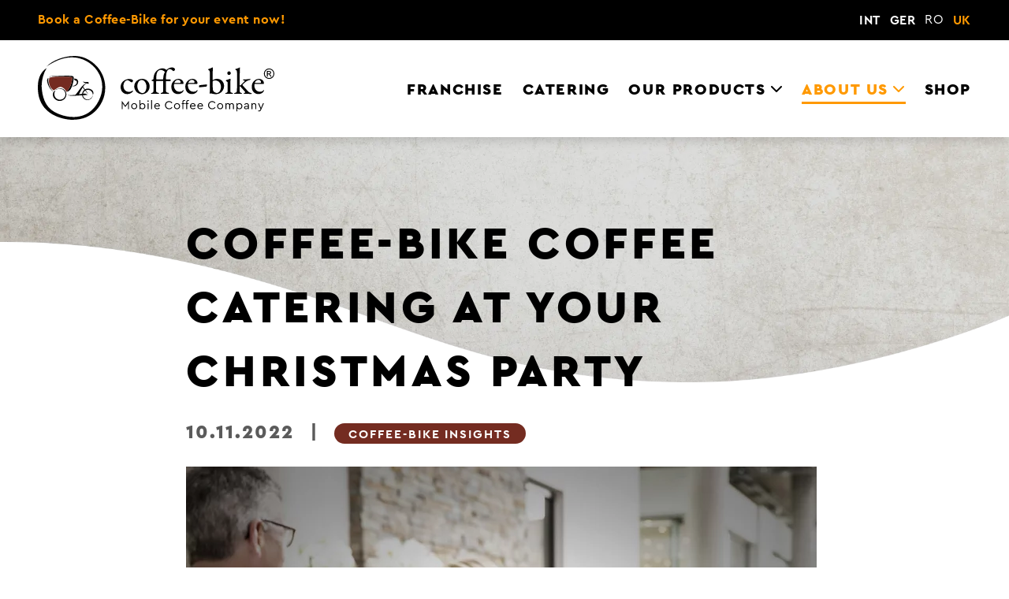

--- FILE ---
content_type: text/html; charset=utf-8
request_url: https://coffee-bike.com/uk/about-us/news/testnews-3/standard-titel/coffee-bike-coffee-catering-at-your-christmas-party/
body_size: 11148
content:
<!DOCTYPE html>
<html dir="ltr" lang="en-GB">
<head>

<meta charset="utf-8">
<!-- 
	This website is powered by TYPO3 - inspiring people to share!
	TYPO3 is a free open source Content Management Framework initially created by Kasper Skaarhoj and licensed under GNU/GPL.
	TYPO3 is copyright 1998-2026 of Kasper Skaarhoj. Extensions are copyright of their respective owners.
	Information and contribution at https://typo3.org/
-->


<link rel="icon" href="/favicon.png" type="image/png">

<meta http-equiv="x-ua-compatible" content="IE=edge" />
<meta name="generator" content="TYPO3 CMS" />
<meta name="description" content="Whether it&#039;s a cosy Advent coffee in the afternoon, a cup of mulled wine in the evening or a big Christmas party - the Coffee-Bike offers you the coffee catering you envisage for your company. " />
<meta name="viewport" content="width=device-width, initial-scale=1, maximum-scale=1" />
<meta name="author" content="(c) 2026 Coffee-Bike GmbH" />
<meta property="og:title" content="Blog: Coffee-Bike coffee catering at your Christmas party" />
<meta property="og:description" content="Whether it&#039;s a cosy Advent coffee in the afternoon, a cup of mulled wine in the evening or a big Christmas party - the Coffee-Bike offers you the coffee catering you envisage for your company. " />
<meta property="og:image" content="https://coffee-bike.com/fileadmin/_processed_/3/9/csm_20221110_blog_Weihnachtsfeier_GER_8229ba9998.jpg" />
<meta property="og:image:url" content="https://coffee-bike.com/fileadmin/_processed_/3/9/csm_20221110_blog_Weihnachtsfeier_GER_8229ba9998.jpg" />
<meta property="og:image:width" content="1080" />
<meta property="og:image:height" content="567" />
<meta property="og:image:alt" content="On wooden tables are Coffee-Bike cups, champagne glasses, decorations and a black sign with the words Party O Clock, behind it are people talking, bottom right white Coffee-Bike logo" />
<meta name="twitter:card" content="summary" />
<meta name="language" content="en-GB" />


<link rel="stylesheet" href="/typo3temp/assets/compressed/merged-56d51796f0a7994cac1b6c6ed9e502ad.css?1752504232" media="all">






<title>Blog: Coffee-Bike coffee catering at your Christmas party</title>    <!-- Google Tag Manager -->
    <script type="text/plain" data-cookiefirst-category="performance">(function(w,d,s,l,i){w[l]=w[l]||[];w[l].push({'gtm.start':
    new Date().getTime(),event:'gtm.js'});var f=d.getElementsByTagName(s)[0],
    j=d.createElement(s),dl=l!='dataLayer'?'&l='+l:'';j.async=true;j.src=
    'https://www.googletagmanager.com/gtm.js?id='+i+dl;f.parentNode.insertBefore(j,f);
    })(window,document,'script','dataLayer','GTM-K3NJDVX');</script>
    <!-- End Google Tag Manager -->            <link rel="apple-touch-icon" href="/typo3conf/ext/cb_template/Resources/Public/Images/icon.png">            <link rel="preload" href="/typo3conf/ext/cb_template/Resources/Public/Fonts/cera-pro/cerapro_bold.woff2" as="font" crossorigin>
            <link rel="preload" href="/typo3conf/ext/cb_template/Resources/Public/Fonts/cera-pro/cerapro-black.woff2" as="font" crossorigin>
            <link rel="preload" href="/typo3conf/ext/cb_template/Resources/Public/Fonts/cera-pro/cerapro-regular.woff2" as="font" crossorigin>
            <link rel="preload" href="/typo3conf/ext/cb_template/Resources/Public/Fonts/fontawesome-free-6.1.1-web/webfonts/fa-solid-900.woff2" as="font" crossorigin>
            <link rel="preload" href="/typo3conf/ext/cb_template/Resources/Public/Fonts/fontawesome-free-6.1.1-web/webfonts/fa-brands-400.woff2" as="font" crossorigin>
<link rel="canonical" href="https://coffee-bike.com/uk/about-us/news/testnews-3/standard-titel/coffee-bike-coffee-catering-at-your-christmas-party/"/>

<link rel="alternate" hreflang="en-US" href="https://coffee-bike.com/en/about-us/news/blog/coffee-bike-coffee-catering-at-your-christmas-party/"/>
<link rel="alternate" hreflang="de-DE" href="https://coffee-bike.com/de/ueber-uns/neuigkeiten/blog/coffee-bike-kaffeecatering-auf-deiner-weihnachtsfeier/"/>
<link rel="alternate" hreflang="en-GB" href="https://coffee-bike.com/uk/about-us/news/testnews-3/standard-titel/coffee-bike-coffee-catering-at-your-christmas-party/"/>
<link rel="alternate" hreflang="x-default" href="https://coffee-bike.com/en/about-us/news/blog/coffee-bike-coffee-catering-at-your-christmas-party/"/>
</head>
<body id="totop">            <script src="https://consent.cookiefirst.com/sites/coffee-bike.com-9e701581-5c81-4051-a2a4-b0374d1f6915/consent.js"></script>
            
            <!-- Google Tag Manager (noscript) -->
            <noscript><iframe src="https://www.googletagmanager.com/ns.html?id=GTM-K3NJDVX"
            height="0" width="0" style="display:none;visibility:hidden"></iframe></noscript>
            <!-- End Google Tag Manager (noscript) -->
<header id="main-header">
    <div id="topbar" class="block--bg-black show-for-xlarge">
        <div class="grid-container fluid">
            <div class="grid-x grid-padding-x">
                <div class="large-11 cell">
                    <p class="text--color-primary float-left"><strong>Book a Coffee-Bike for your event now!</strong></p>
                </div>
        
                <nav id="language-nav" class="large-3 cell">
                    <ul class="align-right menu">
                        <li><a href="/en/about-us/news/blog/coffee-bike-coffee-catering-at-your-christmas-party/">INT</a></li><li><a href="/de/ueber-uns/neuigkeiten/blog/coffee-bike-kaffeecatering-auf-deiner-weihnachtsfeier/">GER</a></li><li><span class="text-muted">RO</span></li><li><a href="/uk/about-us/news/testnews-3/standard-titel/coffee-bike-coffee-catering-at-your-christmas-party/" class="is-active">UK</a></li>
                    </ul>
                </nav>
            </div>
        </div>
    </div>

    <div id="main-nav" class="block--bg-white">
        <div class="grid-container fluid">
            <div class="grid-x">
                <nav id="language-nav--mobile" class="small-4 cell hide-for-xlarge">
                    <ul class="menu dropdown" data-dropdown-menu>
                        <li>
                            <a href="#">UK</a>
                            <ul class="menu vertical">
                                <li><a href="/en/about-us/news/blog/coffee-bike-coffee-catering-at-your-christmas-party/">INT</a></li><li><a href="/de/ueber-uns/neuigkeiten/blog/coffee-bike-kaffeecatering-auf-deiner-weihnachtsfeier/">GER</a></li><li><span class="text-muted">RO</span></li><li><a href="/uk/about-us/news/testnews-3/standard-titel/coffee-bike-coffee-catering-at-your-christmas-party/" class="is-active">UK</a></li>
                            </ul>
                        </li>
                    </ul>
                </nav>
                <div class="small-6 xlarge-4 cell" itemscope itemtype="https://schema.org/Organization">
                    <a itemprop="url" id="logo" title="Back to homepage" href="/uk/">
                        <?xml version="1.0" encoding="UTF-8"?><svg id="Ebene_1" xmlns="http://www.w3.org/2000/svg" viewBox="0 0 185.92 50.15"><g class="word"><path d="M180.74,13.72h.86c.41,0,.7-.06,.85-.18s.22-.29,.22-.49c0-.13-.03-.25-.11-.35-.07-.1-.17-.18-.3-.23-.13-.05-.37-.08-.71-.08h-.81v1.33h0Zm-.71,2.48v-4.41h1.52c.52,0,.89,.04,1.12,.12s.42,.22,.55,.43c.14,.2,.21,.42,.21,.65,0,.32-.12,.6-.35,.84s-.53,.37-.91,.4c.16,.07,.28,.14,.38,.23,.18,.18,.39,.47,.65,.88l.54,.86h-.87l-.39-.7c-.31-.55-.55-.89-.74-1.03-.13-.1-.32-.15-.57-.15h-.42v1.88h-.72Zm1.8-5.69c-.58,0-1.14,.15-1.68,.44-.55,.3-.97,.71-1.28,1.26s-.47,1.12-.47,1.71,.15,1.16,.45,1.7,.73,.96,1.27,1.26c.54,.3,1.11,.45,1.7,.45s1.16-.15,1.7-.45c.55-.3,.97-.72,1.27-1.26s.45-1.11,.45-1.7-.15-1.16-.46-1.71-.73-.97-1.28-1.26c-.53-.29-1.1-.44-1.67-.44m0-.68c.69,0,1.36,.18,2.01,.53,.66,.35,1.17,.86,1.53,1.51,.37,.66,.55,1.35,.55,2.06s-.18,1.39-.54,2.04c-.36,.65-.86,1.16-1.51,1.52-.65,.36-1.33,.54-2.04,.54s-1.39-.18-2.04-.54-1.16-.86-1.52-1.52c-.36-.65-.54-1.33-.54-2.04s.18-1.4,.55-2.06,.88-1.16,1.54-1.51c.65-.35,1.32-.53,2.01-.53"/><path d="M74.39,18.72c.29,.2,.43,.7,.43,.87,0,.46-.84,1.16-.96,1.16-.17,0-.67-.23-1.13-.55-.96-.69-1.45-1.13-2.43-1.13-.46,0-1.33,.41-1.8,.98-.78,.87-1.22,2.06-1.22,3.33,0,1.68,.64,2.72,.75,2.9,.72,1.22,2.15,1.94,3.65,1.94,1.07,0,1.83-.35,2.58-.87,.32-.23,.55-.15,.55,0,0,.32-.14,.61-.38,.84-1.01,1.13-2.67,1.8-4.17,1.8-1.83,0-3.36-.96-4.29-2.32-.49-.81-.9-2.17-.9-3.39,0-2.12,1.13-3.88,2.81-5.01,1.13-.81,3.01-1.22,3.8-1.22,.89,.01,2.16,.24,2.71,.67"/><path d="M79.66,19.68c-.75,.69-1.42,2.2-1.42,3.71,0,.96,.12,1.85,.35,2.58,.72,2.17,2.38,3.22,3.77,3.22,.32,0,.96-.14,1.77-.96,.72-.78,1.3-2.58,1.3-3.82,0-1.51-.35-3.16-1.45-4.43-.64-.7-1.68-1.13-2.43-1.13-.62,0-1.28,.31-1.89,.83m8.23,4.2c0,2.4-1.45,4.29-2.52,4.98-1.16,.84-2.29,1.16-3.59,1.16s-2.78-.61-3.85-1.51c-1.25-1.01-2.14-2.98-2.14-4.43,0-2.2,.93-3.59,2.03-4.52,.9-.78,2.35-1.59,4.29-1.59,2.85,0,5.78,2.26,5.78,5.91"/><path d="M98.39,18.37c.12,0,.17-.12,.17-.23,0-2.23,.55-4.14,1.25-5.45,.03-.03,0-.2-.06-.29-.49-.64-1.94-1.48-3.33-1.48-.81,0-1.62,.49-2.29,1.39-.64,.84-1.07,2.75-1.07,5.71,0,.2,.15,.35,.23,.35,0,0,5.1,0,5.1,0Zm-5.1,1.31c-.2,0-.26,.38-.26,.72v7.19c0,.9,.49,1.04,1.51,1.33,.52,.15,.72,.29,.72,.52,0,.2-.35,.35-.78,.35-.38,0-2.14-.12-2.72-.12-.96,0-1.91,.12-2.14,.12-.35,0-.67-.15-.67-.35,0-.14,.29-.29,.61-.38,1.28-.38,1.28-.7,1.36-2.03-.03-.9,0-5.24,0-6.93,0-.12-.14-.29-.35-.32l-.84-.17c-.17,0-.32-.23-.32-.49,0-.15,.78-.43,1.19-.72,.26-.17,.35-.26,.35-.49,0-1.45,.32-2.9,.81-3.97,.55-1.19,1.56-2.4,2.78-3.16,.72-.46,2.03-1.07,3.39-1.07,1.25,0,2.46,.55,3.1,1.16,.06,.06,.2,.06,.23,0,1.01-1.04,2.58-1.88,4.11-1.88,1.3,0,2.46,.64,2.46,1.54,0,.23-.35,.96-.61,1.1-.23,.12-.41,.23-.64,.23-.2,0-.29-.12-.72-.49-.61-.58-1.3-1.04-2.23-1.04-.72,0-1.33,.46-1.88,1.28-.67,1.04-1.13,4.4-1.01,6.58,0,.12,.12,.2,.17,.2h3.25c.2,.09,.29,.61,.29,.99,0,.17-.15,.38-.49,.38-.2,0-2.72-.03-3.04-.03-.09,0-.23,.17-.23,.29,0,.67,.03,6.87,.03,7.24,0,1.04,.2,1.39,1.77,1.71,.52,.12,.67,.41,.67,.52,0,.2-.41,.32-.75,.32s-2.06-.12-2.81-.12c-1.04,0-1.68,.12-2.38,.12-.32,0-.67-.17-.67-.38s.29-.38,.58-.44c1.28-.35,1.45-.61,1.45-1.97v-7.07c0-.12-.09-.26-.17-.26h-5.12Z"/><path d="M107.42,20.9c-.06,.14,.06,.32,.12,.32,.75,.03,2.29,.03,3.74,0,.7,0,.98-.15,.98-.72,0-.81-.87-1.74-1.91-1.74-1.31-.01-2.41,.8-2.93,2.14m6.08-1.8c.64,.61,1.01,1.42,1.01,2.43,0,.17-.23,.49-.55,.49s-5.27,0-6.61-.03c-.09,0-.2,.14-.23,.23-.09,.23-.15,.72-.15,1.01,0,1.13,.46,2.46,1.1,3.3,.64,.87,1.85,1.59,3.25,1.59,1.28,0,2.14-.32,2.64-1.04,.12-.17,.26-.35,.38-.35,.17,0,.23,.2,.23,.35,0,.23-.12,.55-.2,.7-1.01,1.48-2.55,2.17-4.2,2.17-3.13,0-5.22-2.38-5.22-5.77,0-2.32,1.22-4.64,3.48-5.68,.75-.35,1.71-.52,2.2-.52,1.02,.02,2.15,.39,2.87,1.12"/><path d="M118.39,20.9c-.06,.14,.06,.32,.12,.32,.75,.03,2.29,.03,3.74,0,.7,0,.98-.15,.98-.72,0-.81-.87-1.74-1.91-1.74-1.31-.01-2.41,.8-2.93,2.14m6.09-1.8c.64,.61,1.01,1.42,1.01,2.43,0,.17-.23,.49-.55,.49s-5.27,0-6.61-.03c-.09,0-.2,.14-.23,.23-.09,.23-.14,.72-.14,1.01,0,1.13,.46,2.46,1.1,3.3,.64,.87,1.85,1.59,3.25,1.59,1.28,0,2.14-.32,2.64-1.04,.12-.17,.26-.35,.38-.35,.17,0,.23,.2,.23,.35,0,.23-.12,.55-.2,.7-1.01,1.48-2.55,2.17-4.2,2.17-3.13,0-5.22-2.38-5.22-5.77,0-2.32,1.22-4.64,3.48-5.68,.75-.35,1.71-.52,2.2-.52,1,.02,2.13,.39,2.86,1.12"/><path d="M132.77,22.34c.06,0,.23,.2,.23,.32,0,.46-.17,1.36-.52,1.39-.99,.12-3.62,.38-5.36,.55-.26,.03-.46-.17-.46-.41,0-.75,.32-1.19,.49-1.22,1.6-.22,4.49-.51,5.62-.63"/><path d="M142.58,20.49c-.67-.67-1.8-1.25-3.16-1.25-.96,0-1.51,.26-1.74,.43-.09,.06-.2,.23-.23,.44-.03,.26-.06,1.07-.06,1.68,0,1.51,.09,3.07,.23,4.64,.03,.61,.2,1.07,.58,1.45,.81,.84,2.17,1.22,2.69,1.22,.32,0,1.1-.38,1.77-.98,.81-.78,1.33-2.58,1.33-3.88,0-1.06-.43-2.68-1.41-3.75m1.3,8.23c-1.19,.98-2.93,1.3-3.94,1.3s-3.01-.35-3.68-.58c-.12-.06-.38-.03-.61,.09-.12,.06-.29,.09-.35,.09-.12,0-.17-.17-.17-.38,.14-2.26,.17-7.24,.17-9.62,0-2.75-.09-7.04-.14-7.45-.03-.15-.17-.52-.72-.98-.43-.32-.58-.41-.58-.55,0-.03,.26-.38,.35-.41,.81-.29,1.8-.55,2.38-.9,.38-.23,.67-.35,.72-.35,.12,0,.32,.26,.32,.38-.09,1.91-.26,4.67-.26,6.98,0,.75,0,2.17,.06,2.49,0,.06,.14,.15,.17,.12,.96-.64,2.35-.99,3.3-.99,1.36,0,2.67,.46,3.59,1.28,1.3,1.1,1.91,2.72,1.91,4.38,0,2.4-1.24,4.11-2.52,5.1"/><path d="M151.7,13.51c0,.78-.81,1.42-1.39,1.42-.2,0-.67-.12-.93-.35-.23-.26-.43-.58-.43-1.07,0-.26,.12-.72,.35-1.04,.29-.26,.72-.38,1.13-.38,.78,0,1.27,.9,1.27,1.42m-3.33,5.33c1.07-.23,2.43-.87,2.87-.98,.12,0,.26,.29,.26,.32,0,.32-.17,4.09-.17,5.74s.03,2.84,.06,3.85c.03,.93,.67,.98,1.39,1.22,.46,.14,.64,.29,.64,.49,0,.17-.35,.29-.67,.29-.2,0-1.65-.09-2.26-.09-.96,0-1.97,.12-2.46,.12-.46,0-.75-.12-.75-.32,0-.17,.2-.32,.7-.46,.67-.17,1.1-.52,1.16-.81,.09-.41,.12-2.14,.12-2.98,0-.06,.03-4.17-.03-4.52-.03-.2-.35-.44-1.19-1.04-.17-.12-.23-.2-.23-.32-.02-.22,.24-.45,.56-.51"/><path d="M163.1,18.38c1.91,0,2.93-.35,3.91-.35,.12,0,.2,.12,.2,.2,0,.35-.46,.61-.58,.64-1.56,.35-2.06,.64-3.36,1.54-.87,.64-2.23,2-2.35,2.2-.06,.12-.06,.23-.03,.29,.98,1.22,3.77,4.23,4.66,5.13,.52,.49,1.04,.84,1.97,1.04,.49,.12,.7,.35,.7,.46,0,.29-.38,.35-.72,.35-.67,0-2.12-.17-3.62-.17h-1.3c-.41,0-.72-.12-.72-.38,0-.17,.26-.32,.64-.41,.61-.15,.7-.41,.38-.81-.32-.41-1.82-2-3.27-3.68-.29-.35-.58-.67-.72-.67-.12,0-.15,.17-.15,.23-.14,.38-.14,3.16,.03,4.03,.09,.58,.29,.75,1.07,.96,.35,.09,.64,.2,.64,.43,0,.26-.38,.32-.7,.32-.72,0-1.68-.06-2.41-.06-1.01,0-1.8,.12-2.43,.12-.35,0-.67-.09-.67-.32,0-.2,.29-.32,.67-.43,1.16-.29,1.36-.55,1.51-1.28,.12-.55,.2-6.08,.2-9.94s-.09-5.36-.17-6.11c0-.09-.06-.26-.87-.75-.23-.17-.38-.32-.38-.41,0-.12,.15-.29,.38-.38,.29-.09,1.74-.41,2.52-.9,.29-.17,.43-.26,.58-.26,.06,0,.23,.26,.2,.38-.14,.7-.26,8.17-.26,10.66,0,1.13,0,2.67,.09,2.93,.06,.17,.09,.26,.23,.26,.15,0,.38-.2,.58-.38,.96-.9,2.55-2.38,3.07-3.13,.12-.14,.2-.43-1.1-.64-.17-.03-.26-.12-.26-.2,0-.12,.29-.52,.49-.52h1.35Z"/><path d="M170.65,20.9c-.06,.14,.06,.32,.12,.32,.75,.03,2.29,.03,3.74,0,.7,0,.98-.15,.98-.72,0-.81-.87-1.74-1.91-1.74-1.31-.01-2.41,.8-2.93,2.14m6.08-1.8c.64,.61,1.01,1.42,1.01,2.43,0,.17-.23,.49-.55,.49s-5.27,0-6.61-.03c-.09,0-.2,.14-.23,.23-.09,.23-.15,.72-.15,1.01,0,1.13,.46,2.46,1.1,3.3,.64,.87,1.85,1.59,3.25,1.59,1.28,0,2.14-.32,2.64-1.04,.12-.17,.26-.35,.38-.35,.17,0,.23,.2,.23,.35,0,.23-.12,.55-.2,.7-1.01,1.48-2.55,2.17-4.2,2.17-3.13,0-5.22-2.38-5.22-5.77,0-2.32,1.22-4.64,3.48-5.68,.75-.35,1.71-.52,2.2-.52,1.02,.02,2.15,.39,2.87,1.12"/></g><g class="word"><path d="M71.62,35.47v6.3h-.73v-4.44l-1.98,2.69h-.26l-1.99-2.71v4.46h-.73v-6.3h.26l2.58,3.58,2.6-3.58h.25Z"/><path d="M78.15,39.48c0,1.33-1.07,2.39-2.4,2.39-1.32,0-2.39-1.04-2.39-2.39s1.05-2.39,2.4-2.39c1.32,0,2.39,1.05,2.39,2.39Zm-4.05,0c0,.97,.7,1.71,1.64,1.71s1.66-.75,1.66-1.71-.71-1.73-1.65-1.73c-.95,0-1.66,.76-1.65,1.73Z"/><path d="M84.55,39.49c0,1.34-.95,2.39-2.25,2.39-.71,0-1.38-.31-1.74-.83v.72h-.68v-7.04h.72v3.14c.37-.48,1-.77,1.68-.77,1.31,0,2.27,1.04,2.27,2.39Zm-.74,0c0-1-.7-1.72-1.63-1.72-.8,0-1.59,.53-1.59,1.73s.8,1.72,1.59,1.72c.94,0,1.63-.73,1.63-1.73Z"/><path d="M87.19,35.46c0,.3-.24,.53-.54,.53s-.54-.23-.54-.53,.24-.53,.54-.53,.54,.23,.54,.53Zm-.18,6.32h-.72v-4.57h.72v4.57Z"/><path d="M89.79,41.78h-.72v-7.04h.72v7.04Z"/><path d="M95.88,39.71h-3.62c.09,.91,.78,1.5,1.68,1.5,.57,0,1.02-.24,1.4-.62l.42,.49c-.46,.49-1.08,.8-1.83,.8-1.38,0-2.42-1.04-2.42-2.39s1.02-2.4,2.34-2.4c1.17,0,2.09,.85,2.09,2.07,0,.25-.04,.47-.06,.55Zm-3.59-.64h2.9c-.01-.85-.64-1.32-1.36-1.32-.77,0-1.38,.53-1.54,1.32Z"/><path d="M105.75,36.81l-.54,.43c-.46-.68-1.16-1.09-2.02-1.09-1.4,0-2.47,1.08-2.47,2.53s1.07,2.53,2.47,2.53c.86,0,1.56-.41,2.02-1.09l.54,.43c-.5,.79-1.45,1.33-2.57,1.33-1.79,0-3.22-1.39-3.22-3.2s1.43-3.2,3.22-3.2c1.12,0,2.05,.54,2.57,1.33Z"/><path d="M111.84,39.48c0,1.33-1.07,2.39-2.4,2.39-1.32,0-2.39-1.04-2.39-2.39s1.05-2.39,2.4-2.39c1.32,0,2.39,1.05,2.39,2.39Zm-4.05,0c0,.97,.7,1.71,1.64,1.71s1.66-.75,1.66-1.71-.71-1.73-1.65-1.73c-.95,0-1.66,.76-1.65,1.73Z"/><path d="M114.41,36.16v1.04h1.15v.65h-1.15v3.93h-.72v-3.93h-.66v-.65h.66v-1.09c0-1.04,.63-1.48,1.51-1.48,.23,0,.4,.03,.57,.07v.61c-.15-.02-.28-.03-.4-.03-.56,0-.96,.19-.96,.88Z"/><path d="M117.43,36.16v1.04h1.15v.65h-1.15v3.93h-.72v-3.93h-.66v-.65h.66v-1.09c0-1.04,.63-1.48,1.51-1.48,.23,0,.4,.03,.57,.07v.61c-.15-.02-.28-.03-.4-.03-.56,0-.96,.19-.96,.88Z"/><path d="M123.95,39.71h-3.62c.09,.91,.78,1.5,1.68,1.5,.57,0,1.02-.24,1.4-.62l.42,.49c-.46,.49-1.08,.8-1.83,.8-1.38,0-2.42-1.04-2.42-2.39s1.02-2.4,2.34-2.4c1.17,0,2.08,.85,2.08,2.07,.01,.25-.03,.47-.05,.55Zm-3.59-.64h2.9c-.01-.85-.64-1.32-1.36-1.32-.77,0-1.38,.53-1.54,1.32Z"/><path d="M129.77,39.71h-3.62c.09,.91,.78,1.5,1.68,1.5,.57,0,1.02-.24,1.4-.62l.42,.49c-.46,.49-1.08,.8-1.83,.8-1.38,0-2.42-1.04-2.42-2.39s1.02-2.4,2.34-2.4c1.17,0,2.08,.85,2.08,2.07,0,.25-.03,.47-.05,.55h0Zm-3.59-.64h2.9c0-.85-.64-1.32-1.36-1.32-.77,0-1.38,.53-1.54,1.32Z"/><path d="M139.63,36.81l-.54,.43c-.46-.68-1.16-1.09-2.02-1.09-1.4,0-2.47,1.08-2.47,2.53s1.07,2.53,2.47,2.53c.86,0,1.56-.41,2.02-1.09l.54,.43c-.5,.79-1.45,1.33-2.57,1.33-1.79,0-3.22-1.39-3.22-3.2s1.43-3.2,3.22-3.2c1.12,0,2.05,.54,2.57,1.33Z"/><path d="M145.73,39.48c0,1.33-1.07,2.39-2.4,2.39-1.32,0-2.39-1.04-2.39-2.39s1.05-2.39,2.4-2.39c1.32,0,2.39,1.05,2.39,2.39Zm-4.05,0c0,.97,.7,1.71,1.64,1.71s1.66-.75,1.66-1.71-.71-1.73-1.65-1.73c-.95,0-1.66,.76-1.65,1.73h0Z"/><path d="M154.14,38.9v2.87h-.72v-2.78c0-.72-.39-1.23-1.08-1.23s-1.17,.53-1.17,1.16v2.85h-.72v-2.78c0-.72-.41-1.23-1.09-1.23s-1.16,.51-1.16,1.23v2.78h-.72v-4.57h.68v.48c.32-.37,.79-.58,1.36-.58,.69,0,1.16,.31,1.41,.79,.32-.46,.87-.79,1.57-.79,1.05,0,1.64,.74,1.64,1.8Z"/><path d="M160.8,39.48c0,1.35-.96,2.39-2.26,2.39-.67,0-1.31-.28-1.68-.76v2.35h-.72v-6.27h.68v.73c.36-.53,1.01-.84,1.73-.84,1.3,.02,2.25,1.06,2.25,2.4Zm-.75,0c0-1-.69-1.73-1.63-1.73-.79,0-1.59,.52-1.59,1.72s.79,1.73,1.59,1.73c.94,0,1.63-.72,1.63-1.72Z"/><path d="M165.96,38.96v2.82h-.68v-.59c-.33,.44-.86,.69-1.54,.69-.92,0-1.6-.49-1.6-1.29s.65-1.28,1.64-1.28h1.45v-.39c0-.77-.43-1.15-1.11-1.15-.57,0-.98,.27-1.33,.73l-.48-.39c.43-.69,1.13-1,1.86-1,1.05,0,1.79,.62,1.79,1.85Zm-.72,1.06v-.11h-1.36c-.64,0-.99,.22-.99,.65,0,.49,.44,.72,.95,.72,.75,0,1.4-.55,1.4-1.26h0Z"/><path d="M171.73,38.9v2.87h-.72v-2.79c0-.72-.43-1.22-1.14-1.22s-1.2,.51-1.2,1.22v2.79h-.72v-4.57h.68v.49c.33-.37,.82-.59,1.41-.59,1.07,0,1.69,.74,1.69,1.8Z"/><path d="M177.74,37.2l-2.26,5.21c-.36,.82-.85,1.16-1.55,1.16-.23,0-.49-.04-.7-.09v-.61c.22,.03,.39,.05,.55,.05,.44,0,.78-.15,1.03-.73l.24-.54-1.9-4.43h.78l1.51,3.64,1.51-3.64h.79s0-.02,0-.02Z"/></g><g><path d="M.3,29.12c1.45,11.65,10.41,19.28,24.59,20.95,9.12,.56,16.14-2.03,21.44-7.92,2.68-2.97,7.1-9.33,6.61-18.56-.63-11.66-9.06-19.69-17.14-22.48C26.64-2.06,12.98,1.94,6.91,8.2,12.11,4.88,18.98,.87,27.42,1.08c7.62,.19,15.04,4.28,19.37,10.66,4.15,6.11,4.98,13.4,2.36,20.53-1.58,4.3-4.01,7.97-7.04,10.6-3.56,3.1-7.89,4.81-12.87,5.06-7.77,.4-15.69-2.87-19.49-6.3-3.98-3.59-6.31-9.48-6.72-17.03-.28-5.06,1.18-10.53,3.87-15.07C1.79,12.83-.96,18.97,.3,29.12"/><path d="M35.71,19.83c.13,1.63,2.84,1.35,4.09,2.05,.04-.43,.19-.97-.13-1.19-.25-.17-1.28-.06-1.88-.1-.89-.05-1.91-.11-2.08-.76"/><path d="M35.71,19.83c.13,1.63,2.84,1.35,4.09,2.05,.04-.43,.19-.97-.13-1.19-.25-.17-1.28-.06-1.88-.1-.89-.05-1.91-.11-2.08-.76"/><path d="M7.26,18.77v.73c.23,1.94,.89,3.68,1.72,5.09,.84,1.44,2.04,2.46,3.07,3.64-.37-.83-1.01-1.46-1.55-2.18-1.54-2.07-2.63-4.96-2.18-8.79-.55,.3-.92,.79-1.06,1.51"/><path d="M17.62,35.36c1.37-.18,2.53-.78,3.37-1.62s1.46-2.03,1.45-3.5c0-2.1-1.41-3.82-3.07-4.49-2-.81-4.54,.08-5.58,1.22,1.19-.67,2.14-1.33,3.96-1.19,2.73,.21,4.88,3.04,3.6,6.05-.62,1.46-2.03,2.55-4.03,2.55-1.4,0-2.34-.59-3.07-1.32s-1.28-1.72-1.29-3.11c0-1.22,.44-2.13,.92-2.81-1.36,.47-2.19,1.65-2.05,3.57,.19,2.55,2.43,4.26,4.78,4.66h1.01Z"/><path d="M35.34,24.55c-1.14,1.71-1.99,3.71-3,5.55,.76-.03,1.61-.26,2.44-.33,.23-1.48,.9-2.52,1.88-3.24-.42-.67-1.17-1.02-1.32-1.98m8.32,4.99c-.11,.37-.18,.79-.46,.99,.04-2.88-2.91-4.72-5.54-3.6,.6,1.17,1.73,2.11,1.98,3.74-.54-1.41-1.52-2.38-2.38-3.47-.85,.54-1.43,1.35-1.75,2.41,1.4-.24,2.96,.05,3.43,1.13-1.15-.1-2.33,.04-3.47,.07,.21,1.93,1.78,3.45,3.93,3.37,2.19-.08,3.41-1.93,3.99-3.6-.41,2.02-1.77,3.92-4.12,4.03-2.55,.12-4.11-1.65-4.49-3.74-1.86,.13-3.97,.3-5.97,.4-2.12,.1-4.33,.08-5.68-.73,1.26,.48,3.28,.29,4.72,.16,.5-.04,1.15-.02,1.55-.16,.38-.14,.78-.75,1.09-1.12,1.69-2.08,3.02-4.38,4.85-6.21,.73-.73,1.61-1.6,2.94-1.45-1.35,.34-1.97,1.42-2.67,2.41,.46,.72,.98,1.37,1.45,2.08,2.53-1.49,6.26-.1,6.6,2.55,0,0,0,.74,0,.74Z"/><path d="M12.08,15.83c3.05-.13,6.34-.14,9.11-.3h3.47c1.01,.14,2.33,.04,3.07,.46,.61,.35,.5,1.44,.4,2.38-.21,1.87-.69,3.71-1.12,5.12,1.71,.23,3.48-1.01,3.66-2.45,.08-.65-.14-1.37-.5-1.59-.25-.15-.57-.07-.82-.17-.59-.23-.66-.91-.99-1.52,.97-.02,1.87,.16,2.44,.6,1,.76,1.18,2.25,.59,3.4-.68,1.33-2.81,2.72-4.42,1.78-.86,2.16-1.83,4.2-4.39,4.66,2.58-2.63,4.21-6.49,4.62-11.4-2.37-.63-5.5-.6-8.74-.6-1.19,0-2.46-.01-3.73-.02-.31,0-.62-.01-.93-.01-1.59-.03-4.16-.38-4.98,.5,.49-.86,1.96-.79,3.26-.84"/><path style="fill:#742b21;" d="M9,17.19c.76-.25,2.23-.73,5.73-.99,1.27,.02,2.54,.02,3.73,.02,3.24,0,6.37-.03,8.74,.59-.41,4.91-2.04,8.78-4.62,11.4-5.15-8.58-8.92-.06-10.57-1.44-1.16-.94-4.29-3.75-3.01-9.58"/></g></svg>
                    </a>
                </div>
                <nav class="small-4 xlarge-10 cell menu-frame">
                    <a href="#" id="main-nav--mobile-btn" class="hide-for-xlarge float-right" title="Menu" aria-label="Menu"><i class="fa-solid fa-bars" aria-hidden="true"></i></a>
                    <ul class="menu dropdown vertical xlarge-horizontal" data-responsive-menu="accordion xlarge-dropdown" data-click-open="true">
                        <li id="main-nav--close-mobile-btn" class="close-btn hide-for-xlarge"><a href="#" title="Close" aria-label="Close"><i class="fa-solid fa-xmark" aria-hidden="true"></i></a></li>
                        <li class="hide-for-xlarge no-border text-lowercase">
                            <img alt="coffee-bike - Mobile Coffee Company" src="/typo3conf/ext/cb_template/Resources/Public/Images/logo_coffee-bike_white.svg" width="220" height="60" />
                        </li>
                        <li class="hide-for-xlarge no-border">
                            <a href="/uk/">Homepage</a>
                        </li>

                        <li><a href="/uk/franchise/">Franchise</a></li><li><a href="/uk/catering/">Catering</a></li><li><a href="/uk/our-products/the-coffee-bike/">Our Products</a><ul class="menu vertical"><li><a href="/uk/our-products/the-coffee-bike/">The Coffee-Bike</a></li><li><a href="/uk/our-products/caferino-beans/">Caferino Beans</a></li><li><a href="/uk/our-products/drinks-snacks/">Drinks & Snacks</a></li></ul></li><li class="is--active"><a href="/uk/about-us/company/">About us</a><ul class="menu vertical"><li><a href="/uk/about-us/company/">Company</a></li><li><a href="/uk/about-us/sustainability/">Sustainability</a></li><li class="is--active"><a href="/uk/about-us/news/">News</a></li></ul></li><li><a href="https://shop.coffee-bike.com/" target="_blank">Shop</a></li>

                        <li class="hide-for-xlarge text-lowercase text-center">
                            <span>Book a Coffee-Bike for your event now!</span>
                            <a class="button expanded" href="#" data-mailto-token="kygjrm8ctclrqYamddcc+zgic,am,si" data-mailto-vector="-2">Contact us</a>
                            
                        </li>
                        <li class="hide-for-xlarge text-lowercase text-center">
                            <span>Follow us!</span>
                            <span class="social">
                                
    <a href="https://www.facebook.com/CoffeeBikeUK/" title="Facebook" aria-label="Facebook" rel="noopener noreferrer nofollow" target="_blank"><i class="fa-brands fa-facebook-f" aria-hidden="true"></i></a>


    <a href="https://www.instagram.com/coffeebike_official/" title="Instagram" aria-label="Instagram" rel="noopener noreferrer nofollow" target="_blank"><i class="fa-brands fa-instagram" aria-hidden="true"></i></a>


    <a href="https://www.youtube.com/channel/UCLDJy9KosH8I8W5DfmjQ1IA" title="YouTube" aria-label="YouTube" rel="noopener noreferrer nofollow" target="_blank"><i class="fa-brands fa-youtube" aria-hidden="true"></i></a>


    <a href="https://www.pinterest.de/coffeebike/" title="Pinterest" aria-label="Pinterest" rel="noopener noreferrer nofollow" target="_blank"><i class="fa-brands fa-pinterest-p" aria-hidden="true"></i></a>

                            </span>
                        </li>
                    </ul>
                </nav>
            </div>
        </div>
    </div>

    
</header>

<div class="main-content">
    
    <div class="frame-layout-4">
        <div class="grid__container container--type-slim news-container news-single frame frame-space-before-large frame-space-after-extra-small">
            <div class="grid-container">
                <div class="grid-x align-center">
                    <div class="xlarge-10 large-12 cell">
                        <div class="cell animated" data-ani="fade-up">
                            <header>
                                <h1>Coffee-Bike coffee catering at your Christmas party</h1>
                            </header>
                        </div>
        
                        <div class="cell animated" data-ani="fade-up">
                            <p class="news__date">10.11.2022<br class="hide-for-medium"> <span class="show-for-medium separator"> | </span> <span class="label">Coffee-Bike Insights</span></p>
                        </div>
        
                        
                            <div class="cell animated" data-ani="fade-in">
                                
                                
                                    <img data-srcset="/fileadmin/_processed_/3/9/csm_20221110_blog_Weihnachtsfeier_GER_a0be420196.jpg 800w,
                                                                                    /fileadmin/_processed_/3/9/csm_20221110_blog_Weihnachtsfeier_GER_15221998cc.jpg 640w,
                                                                                    /fileadmin/_processed_/3/9/csm_20221110_blog_Weihnachtsfeier_GER_4c59bfa3bc.jpg 480w,
                                                                                    /fileadmin/_processed_/3/9/csm_20221110_blog_Weihnachtsfeier_GER_df5319fcd7.jpg 320w" data-size="100vw" src="/typo3conf/ext/cb_template/Resources/Public/Images/blank-w.png" width="800" height="800" style="height:800px" data-src="/fileadmin/_processed_/3/9/csm_20221110_blog_Weihnachtsfeier_GER_a0be420196.jpg" data-lazy="true" alt="On wooden tables are Coffee-Bike cups, champagne glasses, decorations and a black sign with the words Party O Clock, behind it are people talking, bottom right white Coffee-Bike logo" />
                                
                            </div>
                        
                    </div>
                </div>
            </div>
        </div>
        <div id="c1634" class="frame container--type-slim frame-layout-0 grid__container frame-space-after-none">
    
    <div class="grid-container">
        <div class="grid-x align-center">
            <div class="xlarge-10 large-12 cell">
                
                    
    <div id="c1635" class="frame frame-default frame-type-text frame-layout-0 frame-space-before-none frame-space-after-large">
        <div class="grid-container">
            <div class="grid-x grid-padding-x">
                
                <div class="cell">
                    
                    
                        



                    
                    
                        

    



                    
                    

    <p>At the end of the year, companies like to look back on the successful year together with their employees. Whether it’s a cosy Advent coffee in the afternoon, a cup of mulled wine in the evening or a big&nbsp;Christmas party&nbsp;– Coffee-Bike offers you the coffee catering you envision for your company. In this blog post, you’ll find out why you should opt for the experience of mobile coffee bar catering in winter and how you can book a Coffee-Bike catering.</p>
<p>&nbsp;</p>
<h2>Advantages of a Coffee-Bike</h2>
<p>Unlike other coffee carts or catering providers, the Coffee-Bike only requires a&nbsp;floor space of 4sqm. If your event is planned outside in wintry temperatures, guests can warm up with a hot coffee speciality. Outdoors, the bike is gas-powered and can run for up to eight hours&nbsp;without an external power or water supply. If your event takes place indoors, the barista only needs a standard household power connection to prepare delicious coffee.</p>
<p>&nbsp;</p>
<h2>Winter Specials for your event</h2>
<p>Aromatic espresso, frothy cappuccino and hot latte macchiato are naturally represented in our product portfolio. In addition to the classics, we also have some specials on the menu. On request, our baristas also offer our&nbsp;<a href="/uk/about-us/news/testnews-3/standard-titel/winter-wonderland-in-a-cup-winter-specials-2022/" title="Blog post" target="_blank">Winter Specials</a>&nbsp;this year – the&nbsp;Vanilla Winter Dream&nbsp;or the&nbsp;Marzipan Choc Latte. For those who prefer a caffeine-free hot drink, there is&nbsp;Hot Chocolate&nbsp;or&nbsp;Chai Latte. And what can’t be missing at a Christmas party? – That’s right,&nbsp;mulled wine&nbsp;or&nbsp;children’s punch. You won’t find these extras in our&nbsp;event calculator, but our catering team will be happy to create an individual offer for you with the winter specials.</p>
<p>&nbsp;</p>
<h2>Booking a Coffee-Bike</h2>
<p>Do you want your Christmas party to be unforgettable? Then book a Coffee-Bike now, which is not only a visual highlight but also serves the best coffee in town. On our homepage you will find our&nbsp;quotation calculator, which you can use to create and edit your&nbsp;non-binding offer&nbsp;in real time and download it as a PDF document. Our event department is also available by phone or email to advise you on all aspects of your event. Would you like to have your&nbsp;own mugs branded&nbsp;for your Christmas party? No problem, we’ll be happy to make you an offer and get the production underway.</p>
<p>Let us spoil you with our coffee specialities at your event and ensure a perfect end to the year with your colleagues. We look forward to your booking and will support you in planning your event at any time.</p>


                    
                        



                    
                    
                        



                    
                </div>
            </div>
        </div>
    </div>

                
            </div>
        </div>
    </div>

</div>

        
        <div class="grid__container container--type-slim frame-layout-0 frame frame-space-before-none">
            <div class="grid-container">
                <div class="grid-x align-center">
                    <div class="xlarge-10 large-12 cell">
                        <div class="grid-container">
                            <div class="grid-x grid-padding-x">
                                <div class="cell clearfix">
                                    
                                        <a class="button__next-prev button__next-prev--prev float-left" href="/uk/about-us/news/testnews-3/standard-titel/halloween-latte-art-tutorial-by-coffee-bike/"><i class="fa-solid fa-chevron-left"></i> previous article</a>
                                    
                                    
                                        <a class="button__next-prev button__next-prev--next float-right" href="/uk/about-us/news/testnews-3/standard-titel/always-dreamed-of-opening-a-cafe-now-its-affordable/"><i class="fa-solid fa-chevron-right"></i> next article</a>
                                    
                                </div>
                                
                                    <div class="cell">
                                        <br/><br/>
                                        <a href="/uk/about-us/news/blog/#c3277">back to overview</a>
                                    </div>
                                
                            </div>
                        </div>
                    </div>
                </div>
            </div>
        </div>
    </div>

    
    
        <div class="mod__recommended frame frame-layout-2 frame-space-after-extra-large">
            <div class="grid-container">
                <div class="grid-x align-center">
                    <div class="xlarge-10 large-12 cell">
                        <p class="h4" style="width:100%;">These articles might intrest you:</p>
                    </div>
                    <div class="xlarge-10 large-12 cell">
                        
                            <div class="card">
                                <img data-srcset="/fileadmin/_processed_/8/5/csm_20241001_blog_post_winterspecials_2024_5388d40b8e.jpg 640w,
                                                                                /fileadmin/_processed_/8/5/csm_20241001_blog_post_winterspecials_2024_fab9e14513.jpg 480w,
                                                                                /fileadmin/_processed_/8/5/csm_20241001_blog_post_winterspecials_2024_f63cb89293.jpg 340w" data-size="(min-width: 1200px) 340px,
                                                                            (min-width: 1024px) 480px,
                                                                            (min-width: 640px) 50vw,
                                                                            100vw" src="/typo3conf/ext/cb_template/Resources/Public/Images/blank-w.png" width="640" height="640" style="height:640px" data-src="/fileadmin/_processed_/8/5/csm_20241001_blog_post_winterspecials_2024_5388d40b8e.jpg" data-lazy="true" alt="[Translate to UK:] two coffee specialities holding by two hands" />
                                <div class="card-section">
                                    <p class="h4">We love coffee - and we&#039;re celebrating this with our Coffee-Bike Winter Specials 2024/25</p>
                                    <span class="news__date">01.10.2024</span>
                                    <a class="button expanded" href="/uk/about-us/news/blog/we-love-coffee-and-were-celebrating-this-with-our-coffee-bike-winter-specials-2024/25/">Read&nbsp;article</a>
                                </div>
                            </div>
                        
                            <div class="card">
                                <img data-srcset="/fileadmin/_processed_/6/c/csm_20240425_blog_post_fit_osna_2024_GER_e2c5e34b78.jpg 640w,
                                                                                /fileadmin/_processed_/6/c/csm_20240425_blog_post_fit_osna_2024_GER_ddb174187c.jpg 480w,
                                                                                /fileadmin/_processed_/6/c/csm_20240425_blog_post_fit_osna_2024_GER_9eb6429500.jpg 340w" data-size="(min-width: 1200px) 340px,
                                                                            (min-width: 1024px) 480px,
                                                                            (min-width: 640px) 50vw,
                                                                            100vw" src="/typo3conf/ext/cb_template/Resources/Public/Images/blank-w.png" width="640" height="640" style="height:640px" data-src="/fileadmin/_processed_/6/c/csm_20240425_blog_post_fit_osna_2024_GER_e2c5e34b78.jpg" data-lazy="true" alt="[Translate to UK:] People sitting around a table, a man is explaining something, on the right side is a Coffee-Bike with a Barista" />
                                <div class="card-section">
                                    <p class="h4">Be part of it: Coffee-Bike Franchise Information Day in Osnabrück</p>
                                    <span class="news__date">29.04.2024</span>
                                    <a class="button expanded" href="/uk/about-us/news/blog/be-part-of-it-coffee-bike-franchise-information-day-in-osnabrueck/">Read&nbsp;article</a>
                                </div>
                            </div>
                        
                            <div class="card">
                                <img data-srcset="/fileadmin/_processed_/9/4/csm_20210706_blog_Standort_GER_f3e0b69b8f.jpg 640w,
                                                                                /fileadmin/_processed_/9/4/csm_20210706_blog_Standort_GER_8d83aa721d.jpg 480w,
                                                                                /fileadmin/_processed_/9/4/csm_20210706_blog_Standort_GER_c79950a9a4.jpg 340w" data-size="(min-width: 1200px) 340px,
                                                                            (min-width: 1024px) 480px,
                                                                            (min-width: 640px) 50vw,
                                                                            100vw" src="/typo3conf/ext/cb_template/Resources/Public/Images/blank-w.png" width="640" height="640" style="height:640px" data-src="/fileadmin/_processed_/9/4/csm_20210706_blog_Standort_GER_f3e0b69b8f.jpg" data-lazy="true" alt="A crop of a fully equipped coffee bike with focus on the beverage table" />
                                <div class="card-section">
                                    <p class="h4">The location – 3 ways to success with your Coffee-Bike</p>
                                    <span class="news__date">06.07.2021</span>
                                    <a class="button expanded" href="/uk/about-us/news/testnews-3/standard-titel/the-location-3-ways-to-success-with-your-coffee-bike/">Read&nbsp;article</a>
                                </div>
                            </div>
                        
                    </div>
                </div>
            </div>
        </div>
    

    <div id="c2001" class="frame frame-layout-1 frame-space-before-large frame-space-after-medium">
    <div class="grid-container">
        <div class="grid-x grid-padding-x">
            <div class="cell">
				
					<header>
						
								<h4 class="text-center">Start your event planning now</h4>
							
					</header>
				
				
                <p class="text-center">
					
						<span>Get an offer</span>
                        <span class="show">Get an offer</span>
					
                </p>
            </div>
        </div>
    </div>
</div>


</div>

<footer id="main-footer">
    <div class="block--bg-stone-full frame frame-space-after-medium">
        <div class="grid-container">
            <div class="grid-x grid-padding-x text-center">
                <div class="cell frame-space-after-extra-small">
                    <a id="totop-btn" href="#totop" class="button__totop" title="To top" aria-label="To top" data-smooth-scroll data-animation-easing="swing" data-animation-duration="1000">
                        <i class="fa-solid fa-chevron-up" aria-hidden="true"></i>
                        <span class="hide-for-medium">Back to top</span>
                    </a>
                    <p class="h4">Find coffee-bike close to you:</p>
                </div>
                <div class="click-here__frame large-3 cell">
                    <img class="click-here__image" alt="click here" src="/typo3conf/ext/cb_template/Resources/Public/Images/hier-klicken-3.png" width="199" height="44" />
                    <img class="click-here__arrow" alt="Arrow" src="/typo3conf/ext/cb_template/Resources/Public/Images/pfeil.png" width="131" height="52" />
                </div>
                <div class="large-8 cell">
                    <a class="footer-map" href="/uk/find-coffee-bike/">
                        <img alt="Map" src="/typo3conf/ext/cb_template/Resources/Public/Images/footer-map.jpg" width="635" height="215" />
                        <img class="hide" alt="Map" src="/typo3conf/ext/cb_template/Resources/Public/Images/footer-map-mobile.jpg" width="278" height="164" />
                    </a>
                </div>
            </div>
            <div class="grid-x grid-padding-x text-center align-center">
                <div class="cell frame frame-space-after-extra-small">
                    <p class="h4">Download coffee-bike App:</p>
                </div>
                <div id="footer__google-play" class="large-3 medium-4 cell">
                    <a href="https://play.google.com/store/apps/details?id=com.coffee_bike.app" target="_blank">
                        <img alt="Google play" src="/typo3conf/ext/cb_template/Resources/Public/Images/google-play.png" width="223" height="74" />
                    </a>
                </div>
                <div id="footer__app-store" class="large-3 medium-4 cell">
                    <a href="https://apps.apple.com/de/app/coffee-bike-mobile-coffee/id1015324160" target="_blank">
                        <img alt="App Store" src="/typo3conf/ext/cb_template/Resources/Public/Images/app-store.png" width="224" height="74" />
                    </a>
                </div>
            </div>
        </div>
    </div>

    <div class="block--bg-black">
    <div class="grid-container fluid">
        <div class="grid-x grid-padding-x grid-padding-y">
            <div class="xxlarge-3 cell">
                <span class="social">
                    <small><b>Follow us:</b></small>
                    
    <a href="https://www.facebook.com/CoffeeBikeUK/" title="Facebook" aria-label="Facebook" rel="noopener noreferrer nofollow" target="_blank"><i class="fa-brands fa-facebook-f" aria-hidden="true"></i></a>


    <a href="https://www.instagram.com/coffeebike_official/" title="Instagram" aria-label="Instagram" rel="noopener noreferrer nofollow" target="_blank"><i class="fa-brands fa-instagram" aria-hidden="true"></i></a>


    <a href="https://www.youtube.com/channel/UCLDJy9KosH8I8W5DfmjQ1IA" title="YouTube" aria-label="YouTube" rel="noopener noreferrer nofollow" target="_blank"><i class="fa-brands fa-youtube" aria-hidden="true"></i></a>


    <a href="https://www.pinterest.de/coffeebike/" title="Pinterest" aria-label="Pinterest" rel="noopener noreferrer nofollow" target="_blank"><i class="fa-brands fa-pinterest-p" aria-hidden="true"></i></a>

                </span>
            </div>
            <div class="xxlarge-11 cell text-right">
                <small>© 2026 Coffee-Bike GmbH • Adolf-Köhne-Straße 6 • D-49090 Osnabrück</small><small class="show-for-large"> • </small><small class="larger"><span class="spacer">•</span>&#32<a href="/uk/contact/">Contact</a>&#32<span class="spacer">•</span>&#32<a href="/uk/imprint/">Imprint</a>&#32<span class="spacer">•</span>&#32<a href="/uk/privacy-policy/">Privacy Policy</a>&#32<span class="spacer">•</span>&#32<a href="https://www.coffee-bike.com/fileadmin/user_upload/Documents/Coffee-Bike_AGB_Jun23_Services.pdf" target="_blank">GTCs</a>&#32<span class="spacer">•</span>&#32<a href="/uk/press/">Press</a>&#32<span class="spacer">•</span>&#32<a href="/uk/faq/">FAQs</a>&#32</small>
            </div>
        </div>
    </div>
</div>
</footer>
<script src="/typo3temp/assets/compressed/merged-8127265806be330f39a738d925d065d9.js?1733729826"></script>
<script src="/typo3temp/assets/compressed/merged-0a7d5073da5a9ec0c48f92091184b197.js?1755528864"></script>
<script async="async" src="/typo3temp/assets/js/c01c8eb1024cdb1dffde568b4b33e7bd.js?1667918202"></script>


</body>
</html>